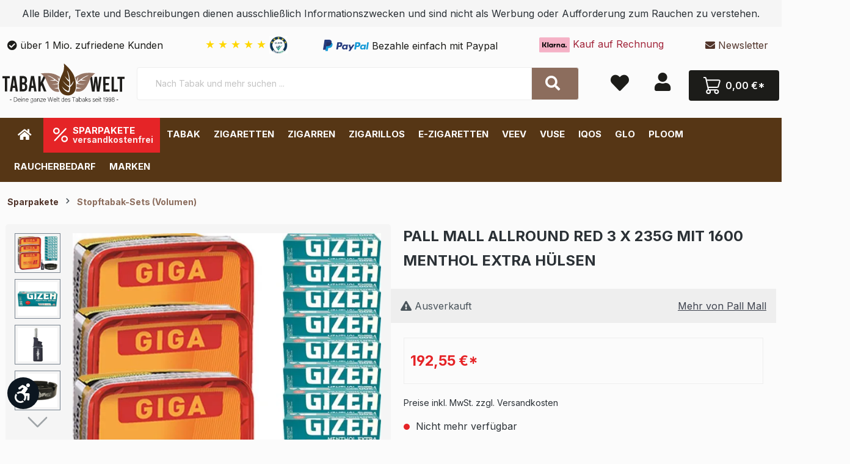

--- FILE ---
content_type: image/svg+xml
request_url: https://www.tabak-welt.de/media/assets/zahlungsmittel/lastschrift.svg?1624978764
body_size: 7848
content:
<svg xmlns="http://www.w3.org/2000/svg" width="498" height="245" viewBox="0 0 498 245">
  <g id="Gruppe_4" data-name="Gruppe 4" transform="translate(49)">
    <rect id="Rechteck_4" data-name="Rechteck 4" width="498" height="245" transform="translate(-49)" fill="#fff"/>
    <g id="sepa" transform="translate(1 47)">
      <path id="Pfad_44" data-name="Pfad 44" d="M272.062,96.086a39.213,39.213,0,0,1-18.532-4.473l1.751-11.584A34.923,34.923,0,0,0,271.9,84.416c6.549,0,9.423-2.4,9.423-6.548,0-9.423-27.6-5.435-27.6-25.49C253.721,42.2,260.3,34,275.488,34a46.515,46.515,0,0,1,16.78,3.112l-1.675,11.346a48.142,48.142,0,0,0-14.467-2.532c-7.462,0-9.433,2.56-9.433,5.711,0,9.347,27.6,5.035,27.6,25.356C294.277,88.814,286.044,96.086,272.062,96.086Z" transform="translate(-64.462 -8.637)" fill="#005da0"/>
      <path id="Pfad_45" data-name="Pfad 45" d="M363.927,83.613V95.349H323.18V35.385h40.747V47.321H336.7v12h22.158V69.974H336.7V83.642Z" transform="translate(-82.172 -9.024)" fill="#005da0"/>
      <path id="Pfad_46" data-name="Pfad 46" d="M415.292,75.856h-7.985V95.349H393.8V35.385h21.492c16.619,0,23.405,6.558,23.405,20.54C438.7,68.584,431.977,75.856,415.292,75.856Zm0-29.154h-7.985V65.034h7.985c6.663,0,9.518-1.675,9.518-9.185C424.8,48.7,422.24,46.7,415.292,46.7Z" transform="translate(-100.129 -9.024)" fill="#005da0"/>
      <path id="Pfad_47" data-name="Pfad 47" d="M495.8,83.689H474.07l-3.36,11.66H456.5l20.683-59.964H493.25l20.94,59.964H499.17Zm-12.459-31.8-5.968,20.54H492.6l-5.711-20.54-1.627-6.31h-.209Z" transform="translate(-116.076 -9.024)" fill="#005da0"/>
      <path id="Pfad_48" data-name="Pfad 48" d="M271.68,160.327l-.152,5.635H253.91V138.14h6.3v22.187Z" transform="translate(-64.557 -35.11)" fill="#005da0"/>
      <path id="Pfad_49" data-name="Pfad 49" d="M295.885,165.447h-.1a7.756,7.756,0,0,1-6.1,2.6,6.52,6.52,0,0,1-6.977-7.453c0-4.159,2.855-7.005,8.014-7.005a14.616,14.616,0,0,1,4.3.628v-1.294c0-2.237-1.19-3.3-4.264-3.3a14.631,14.631,0,0,0-6.2,1.228l-.485-4.6a19.39,19.39,0,0,1,7.72-1.494c6.662,0,8.947,2.856,8.947,9v13.916h-4.416Zm-.847-7.453a9.116,9.116,0,0,0-3.189-.485c-2.56,0-3.731.952-3.731,2.979,0,2.189,1.294,2.979,3.188,2.979s3.731-1.19,3.731-2.636Z" transform="translate(-71.924 -36.747)" fill="#005da0"/>
      <path id="Pfad_50" data-name="Pfad 50" d="M321.074,168.12a14.8,14.8,0,0,1-7.043-1.561l.6-4.759a13.957,13.957,0,0,0,6.415,1.6c2.3,0,3.264-.952,3.264-2.237,0-3.6-10.47-1.494-10.47-9.385,0-4.045,2.741-6.939,8.566-6.939a16.926,16.926,0,0,1,6.377,1.228l-.476,4.7a17.317,17.317,0,0,0-6.015-1.152c-1.9,0-2.932.742-2.932,1.9,0,3.417,10.279,1.371,10.279,9.128C329.64,165.1,327.137,168.12,321.074,168.12Z" transform="translate(-79.799 -36.822)" fill="#005da0"/>
      <path id="Pfad_51" data-name="Pfad 51" d="M347.361,147.734v11.507c0,1.742.895,2.484,2.665,2.484a6.2,6.2,0,0,0,1.78-.257l.333,4.188a10.9,10.9,0,0,1-3.864.638,6.1,6.1,0,0,1-6.664-6.872V147.734H339.09v-4.3h2.779l.952-5.083,4.531-.409v5.492h5.016v4.3Z" transform="translate(-86.223 -35.062)" fill="#005da0"/>
      <path id="Pfad_52" data-name="Pfad 52" d="M369.382,168.12a14.8,14.8,0,0,1-7.044-1.561l.6-4.759a13.956,13.956,0,0,0,6.415,1.6c2.3,0,3.265-.952,3.265-2.237,0-3.6-10.47-1.494-10.47-9.385,0-4.045,2.741-6.939,8.566-6.939a16.89,16.89,0,0,1,6.377,1.228l-.476,4.7a17.282,17.282,0,0,0-6.006-1.152c-1.9,0-2.941.742-2.941,1.9,0,3.417,10.279,1.371,10.279,9.128C377.958,165.1,375.483,168.12,369.382,168.12Z" transform="translate(-92.101 -36.822)" fill="#005da0"/>
      <path id="Pfad_53" data-name="Pfad 53" d="M404.206,150.673a11.761,11.761,0,0,0-3.807-.7c-4.188,0-5.568,1.742-5.568,6.491s1.97,6.71,5.464,6.71a9.62,9.62,0,0,0,4.083-.857l.4,4.474a11.185,11.185,0,0,1-5.711,1.3c-6.663,0-10.175-3.807-10.175-11.65,0-7.453,3.084-11.66,10.279-11.66a16.016,16.016,0,0,1,5.425.952Z" transform="translate(-98.874 -36.792)" fill="#005da0"/>
      <path id="Pfad_54" data-name="Pfad 54" d="M430.372,165.47V151.193a3.122,3.122,0,0,0-3.6-3.493,4.808,4.808,0,0,0-3.807,1.7v16.1h-5.711V136.649l5.711-.3v5.111l-.066,2.979.1.076a8.568,8.568,0,0,1,5.606-1.9c4.759,0,7.528,3.189,7.528,8.566V165.46Z" transform="translate(-106.042 -34.619)" fill="#005da0"/>
      <path id="Pfad_55" data-name="Pfad 55" d="M450.74,167.651V145.312l4.6-.228.523,3.731h.114a6.788,6.788,0,0,1,6.158-4.045,8.382,8.382,0,0,1,2.446.333l-.371,5.711a8.224,8.224,0,0,0-2.446-.371,5.292,5.292,0,0,0-5.216,5.968v11.279Z" transform="translate(-114.608 -36.8)" fill="#005da0"/>
      <path id="Pfad_56" data-name="Pfad 56" d="M479.513,140.39c-2.236,0-3.3-.638-3.3-2.456,0-1.59,1.085-2.484,3.3-2.484s3.265.857,3.265,2.484S481.825,140.39,479.513,140.39Zm-2.979,24.89V142.941l5.9-.257v22.6Z" transform="translate(-121.08 -34.429)" fill="#005da0"/>
      <path id="Pfad_57" data-name="Pfad 57" d="M494.741,165.343V147.106h-2.855v-4.255h2.855V141.9c0-3.379,2.341-6.158,7.719-6.158a13.419,13.419,0,0,1,3.636.485l-.333,3.731a10.048,10.048,0,0,0-2.151-.229c-2.236,0-3.112.895-3.112,2.342v.809h4.759v4.236H500.5v18.218Z" transform="translate(-125.114 -34.491)" fill="#005da0"/>
      <path id="Pfad_58" data-name="Pfad 58" d="M522.79,147.734v11.507c0,1.742.885,2.484,2.665,2.484a6.228,6.228,0,0,0,1.78-.257l.333,4.188a10.822,10.822,0,0,1-3.855.638A6.13,6.13,0,0,1,517,159.422V147.734H514.48v-4.3h2.779l.951-5.083,4.531-.409v5.492h5.007v4.3Z" transform="translate(-130.815 -35.062)" fill="#005da0"/>
      <path id="Pfad_59" data-name="Pfad 59" d="M89.062,39.477,63.306,20.145,37.607.824a4.064,4.064,0,0,0-5.711.809L9.282,31.777a3.864,3.864,0,0,0-.695,1.532,4.055,4.055,0,0,0,1.494,4.255L25.405,49.081,46.155,64.633,61.479,76.15a4.055,4.055,0,0,0,4.474.257,4,4,0,0,0,1.275-1.066L89.871,45.2a4.064,4.064,0,0,0-.809-5.711ZM35.942,3.127,51.266,14.644h0L61.622,22.42l10.346,7.786h0L87.3,41.723a1.323,1.323,0,0,1,.276,1.847L83.9,48.633,66.561,35.593,47.773,21.478,30.431,8.448,34.1,3.384a1.333,1.333,0,0,1,1.847-.257ZM64.934,73.7a1.3,1.3,0,0,1-.742.447,1.323,1.323,0,0,1-.952-.257L47.782,62.33l-20.626-15.5L11.709,35.222a1.371,1.371,0,0,1-.5-.857,1.3,1.3,0,0,1,.209-.876l4.207-5.6s4.616-5.968,8.661-11.365l17.361,13.04L60.432,43.684l17.342,13.03C73.7,62.111,69.1,68.079,69.1,68.079Z" transform="translate(-2.152 0.001)" fill="#aeb1bc"/>
      <path id="Pfad_60" data-name="Pfad 60" d="M91.536,92.025l38.777-51.893,3.95-5.216.124-.171a.819.819,0,0,0-.152-1.18l-10.955-7.957a.838.838,0,0,0-1.171.219l-.124.152-1.494,1.9L72.557,92.006H19.788L0,157.2H132.054l-18.646-65.2ZM3.588,154.663,21.673,94.7H70.624l-4.255,5.606-6.044,8.366-.676,1.266-.638,1.447L58.356,113l-.676,1.723-.657,1.9-.638,1.847-.609,1.9-.6,1.818-.533,1.732-.495,1.59-.457,1.4-.324,1.152-.257.885-.209.552a1.2,1.2,0,0,1-.152.257c-.124.162-.857.847-1.494.4s-.523-1.951-.466-2.675l.533-6.663a1.009,1.009,0,0,0-1.494-.866,17.028,17.028,0,0,0-5.787,5.6c.133-.495.267-1.009.409-1.494a60.162,60.162,0,0,0,1.837-7.005c.19-1.342-.152-2.941-1.723-3.2-1.761-.3-2.913,1.57-3.807,2.789a78.047,78.047,0,0,1-7.405,11.593,4.312,4.312,0,0,1-4.34,1.6c-2.037-.581-2.855,1.818.742,2.141s6.158-3.417,7.767-6.025c1.161-1.9,2.189-3.874,3.322-5.8a30.3,30.3,0,0,1,1.742-2.694c.267-.362.742-1.361,1.256-1.494s.466.19.428.685A18.645,18.645,0,0,1,43.422,120l-.952,3.531-2.027,7.614a1.009,1.009,0,0,0,1.837.742,36.53,36.53,0,0,1,6.872-9.033c-.057.78-.124,1.57-.19,2.36A27.6,27.6,0,0,0,48.7,129.2c.152,2.123,1.761,3.6,3.807,2.665a7.025,7.025,0,0,0,1.808-1.228l.124-.086.428-.324.742-.514,1.066-.742,1.18-.876,1.294-.952,1.532-1.076,1.561-1.228L63.79,123.7l1.551-1.142,1.494-1.152,1.418-1.076,1.314-1.066,1.142-.885.952-.847.742-.676h0l4.826-5.711L89.6,94.642h21.958l17.047,59.964Z" transform="translate(0 -6.451)" fill="#005da0"/>
      <rect id="Rechteck_3" data-name="Rechteck 3" width="32.019" height="3.122" rx="0.164" transform="translate(118.063 55.02) rotate(-53.07)" fill="#005da0"/>
      <path id="Pfad_61" data-name="Pfad 61" d="M74.892,180.573h36.683l-.771-2.913H38.961l-.771,2.913Z" transform="translate(-9.712 -45.162)" fill="#005da0"/>
    </g>
  </g>
</svg>


--- FILE ---
content_type: image/svg+xml
request_url: https://www.tabak-welt.de/media/assets/zahlungsmittel/dhl.svg?1624978763
body_size: 2772
content:
<svg xmlns="http://www.w3.org/2000/svg" xmlns:xlink="http://www.w3.org/1999/xlink" width="52" height="40" viewBox="0 0 52 40">
  <defs>
    <clipPath id="clip-Web_1920_7">
      <rect width="52" height="40"/>
    </clipPath>
  </defs>
  <g id="Web_1920_7" data-name="Web 1920 – 7" clip-path="url(#clip-Web_1920_7)">
    <rect width="52" height="40" fill="#fc0"/>
    <g id="nachnahme" transform="translate(0 10.18)">
      <g id="Gruppe_1" data-name="Gruppe 1" transform="translate(0 6.25)">
        <path id="Pfad_7" data-name="Pfad 7" d="M0,28.293H7.768l-.409.585H0Z" transform="translate(0 -23.433)" fill="#c00"/>
        <path id="Pfad_8" data-name="Pfad 8" d="M0,31.7H7.053l-.407.585H0Z" transform="translate(0 -25.863)" fill="#c00"/>
        <path id="Pfad_9" data-name="Pfad 9" d="M163.994,32.28h-7l.439-.585h6.562v.585Z" transform="translate(-111.995 -25.86)" fill="#c00"/>
        <path id="Pfad_10" data-name="Pfad 10" d="M162.363,35.617h-7.656l.376-.52h7.28v.52Z" transform="translate(-110.363 -28.287)" fill="#c00"/>
        <path id="Pfad_11" data-name="Pfad 11" d="M165.913,28.878h-6.23c.186-.381.357-.588.777-.583,1.817.022,3.635,0,5.453,0Z" transform="translate(-113.913 -23.433)" fill="#c00"/>
        <path id="Pfad_12" data-name="Pfad 12" d="M0,35.1H6.333l-.361.52H0Z" transform="translate(0 -28.289)" fill="#c00"/>
        <path id="Pfad_13" data-name="Pfad 13" d="M83.576,13.8l1.82-2.465h4.789l-3.191,4.33H75.3l3.186-4.328h4.79L81.467,13.8h2.112Z" transform="translate(-53.717 -11.337)" fill="#c00"/>
        <path id="Pfad_14" data-name="Pfad 14" d="M34.266,15.712l1.055-1.527a.276.276,0,0,0-.227-.433H26.025L27.682,11.5c3.467,0,6.863-.026,10.259.019a2.041,2.041,0,0,1,1.849,1.239,1.684,1.684,0,0,1-.38,1.936c-.292.344-.545.723-.762,1.018Z" transform="translate(-18.565 -11.448)" fill="#c00"/>
        <path id="Pfad_15" data-name="Pfad 15" d="M23.878,25.818l3.268-4.433h4.7l-1.066,1.534a.276.276,0,0,0,.226.433H36.7a5.581,5.581,0,0,1-4.421,2.488c-2.728.042-5.457.015-8.186.016A1.548,1.548,0,0,1,23.878,25.818Z" transform="translate(-17.034 -18.505)" fill="#c00"/>
        <path id="Pfad_16" data-name="Pfad 16" d="M118.161,28.385h10.876l-1.79,2.434c-2.838,0-5.649.02-8.46-.017a1.3,1.3,0,0,1-1.31-.8C117.229,29.287,117.888,28.912,118.161,28.385Z" transform="translate(-83.765 -23.499)" fill="#c00"/>
        <path id="Pfad_17" data-name="Pfad 17" d="M129.734,11.339l-3.19,4.332H121.47l3.192-4.332Z" transform="translate(-86.653 -11.338)" fill="#c00"/>
        <path id="Pfad_19" data-name="Pfad 19" d="M91.658,30.854l1.8-2.449h4.787l-1.8,2.449H91.658Z" transform="translate(-65.386 -23.513)" fill="#c00"/>
        <path id="Pfad_20" data-name="Pfad 20" d="M69.36,28.382h4.794c-.622.838-1.208,1.627-1.8,2.415a.161.161,0,0,1-.115.047c-1.531,0-3.063,0-4.69,0Z" transform="translate(-48.189 -23.496)" fill="#c00"/>
      </g>
    </g>
  </g>
</svg>


--- FILE ---
content_type: image/svg+xml
request_url: https://www.tabak-welt.de/media/icons/klarna.svg
body_size: 1804
content:
<?xml version="1.0" encoding="UTF-8"?><svg id="Ebene_2" xmlns="http://www.w3.org/2000/svg" width="35.9mm" height="17.6mm" viewBox="0 0 101.6 50"><defs><style>.cls-1{fill:#010101;}.cls-2{fill:#f5b1c6;}</style></defs><g id="Ebene_1-2"><g id="klarna"><rect id="Rechteck_3" class="cls-2" width="101.6" height="50" rx="3.4" ry="3.4"/><g id="Klarna_Logo_black"><path id="Pfad_1" class="cls-1" d="M23.8,16.3h-3.8c0,3.1-1.4,6-3.9,7.8l-1.5,1.1,5.8,7.9h4.8l-5.4-7.3c2.6-2.5,4-6,4-9.6Z"/><rect id="Rechteck_1" class="cls-1" x="10.2" y="16.3" width="3.9" height="16.9"/><rect id="Rechteck_2" class="cls-1" x="27.2" y="16.3" width="3.7" height="16.9"/><path id="Pfad_2" class="cls-1" d="M64.9,21.2c-1.4,0-2.7.4-3.6,1.6v-1.3h-3.5v11.7h3.5v-6.1c0-1.8,1.2-2.6,2.6-2.6s2.4.9,2.4,2.6v6.2h3.5v-7.4c0-2.7-2.2-4.6-5-4.6Z"/><path id="Pfad_3" class="cls-1" d="M42.4,21.5v.7c-1-.7-2.2-1.1-3.5-1.1-3.4,0-6.2,2.8-6.2,6.2s2.8,6.2,6.2,6.2c1.2,0,2.5-.4,3.5-1.1v.7h3.5v-11.7h-3.5ZM39.2,30.4c-1.8,0-3.2-1.3-3.2-3s1.4-3,3.2-3,3.2,1.3,3.2,3-1.4,3-3.2,3h0Z"/><path id="Pfad_4" class="cls-1" d="M52,23v-1.5h-3.6v11.7h3.6v-5.4c0-1.8,2-2.8,3.4-2.8h0v-3.4c-1.4,0-2.7.6-3.4,1.5Z"/><path id="Pfad_5" class="cls-1" d="M82,21.5v.7c-1-.7-2.2-1.1-3.5-1.1-3.4,0-6.2,2.8-6.2,6.2s2.8,6.2,6.2,6.2h0c1.2,0,2.5-.4,3.5-1.1v.7h3.5v-11.7h-3.5ZM78.8,30.4c-1.8,0-3.2-1.3-3.2-3s1.4-3,3.2-3,3.2,1.3,3.2,3c0,1.7-1.4,3-3.2,3h0Z"/><g id="Gruppe_1"><path id="Pfad_6" class="cls-1" d="M88.2,21.9c0-.1-.1-.3-.3-.3,0,0,0,0,0,0h-.3v.9h.2v-.3h.2v.3h.3l-.2-.4c0,0,.2-.1.2-.3ZM87.9,22h-.2v-.3h.2c.1,0,.2,0,.2.1s0,.1-.2.1h0Z"/><path id="Pfad_7" class="cls-1" d="M87.8,21.2c-.5,0-.8.4-.8.8,0,.5.4.8.8.8.5,0,.8-.4.8-.8s-.4-.8-.8-.8ZM87.8,22.7c-.4,0-.7-.3-.7-.7,0,0,0,0,0,0,0-.4.3-.7.7-.7.4,0,.7.3.7.7,0,0,0,0,0,0,0,.4-.3.7-.7.7Z"/></g><path id="Pfad_8" class="cls-1" d="M89.2,29.1c-1.2,0-2.2,1-2.2,2.2s1,2.2,2.2,2.2,2.2-1,2.2-2.2c0-1.2-1-2.2-2.2-2.2Z"/></g></g></g></svg>

--- FILE ---
content_type: image/svg+xml
request_url: https://www.tabak-welt.de/media/assets/zahlungsmittel/sofort.svg?1624978764
body_size: 14989
content:
<svg id="Gruppe_2" data-name="Gruppe 2" xmlns="http://www.w3.org/2000/svg" width="498" height="245" viewBox="0 0 498 245">
  <rect id="Rechteck_10" data-name="Rechteck 10" width="498" height="245" fill="#fff"/>
  <g id="layer1" transform="translate(50 61)">
    <path id="path66" d="M50.642,287.346a36.577,36.577,0,0,0-15.662,3.577,48.992,48.992,0,0,0-18.728,16.343,70.979,70.979,0,0,0-8.593,16.628A30.228,30.228,0,0,0,7.8,351.519a20.631,20.631,0,0,0,18.208,7.817h0c19.192,0,33.511-12.577,42.586-37.381a31.42,31.42,0,0,0-.218-27.076,20.243,20.243,0,0,0-17.773-7.57Zm115.778,0a36.556,36.556,0,0,0-15.662,3.577,48.966,48.966,0,0,0-18.719,16.344,70.8,70.8,0,0,0-8.593,16.627,30.2,30.2,0,0,0,.151,27.624,20.612,20.612,0,0,0,18.208,7.818h0c19.192,0,33.52-12.577,42.586-37.381a31.409,31.409,0,0,0-.218-27.075,20.252,20.252,0,0,0-17.716-7.533Zm-177.4.994a38.687,38.687,0,0,0-17.981,2.792,30.842,30.842,0,0,0-14.082,19.532,22.1,22.1,0,0,0-1.3,6.265,9.371,9.371,0,0,0,.946,4.656,13.542,13.542,0,0,0,3.909,4.438,19.184,19.184,0,0,0,5.943,3.009l2.64.757c1.391.4,3.028.88,4.06,1.192a8.241,8.241,0,0,1,1.893.786,3.786,3.786,0,0,1,1.486,1.5,3.321,3.321,0,0,1,.36,1.438,4.731,4.731,0,0,1-.274,1.675,4.553,4.553,0,0,1-2.773,3.085,20.346,20.346,0,0,1-6.956.814H-74.277l-6.511,17.9h44.11a48.05,48.05,0,0,0,19.031-3.1A29.224,29.224,0,0,0-.395,333.4a14.734,14.734,0,0,0-1.05-11.432,16.305,16.305,0,0,0-9.965-6.52l-2.347-.682-3.473-.994a4.656,4.656,0,0,1-2.744-1.978,3.89,3.89,0,0,1-.407-3.132,4.59,4.59,0,0,1,2.29-2.745,9.27,9.27,0,0,1,4.467-.946H12.021c.18-.256.341-.549.52-.8A56.615,56.615,0,0,1,29.1,288.387Zm115.257,0a24.009,24.009,0,0,0-23.914,16.581L60.977,358.181H82.213L92.178,330.8h18.766l5.337-14.668H97.572l3.009-8.517a4.476,4.476,0,0,1,4.325-2.735h22.126c.18-.265.35-.549.53-.8A59.712,59.712,0,0,1,145.089,288.3Zm98.516,0L177.36,358.181h21.6l9.246-24.605c.454,1.013,5.905,24.605,5.905,24.605H236.82a217.813,217.813,0,0,0-7.164-24.312,38.352,38.352,0,0,0-2.688-5.5A31.844,31.844,0,0,0,246.529,310.5a16.2,16.2,0,0,0-.4-15.3,22.8,22.8,0,0,0-19.826-6.852H202.8Zm44.309,0a17.485,17.485,0,0,1,3.53,3.729,18.161,18.161,0,0,1,2.9,12.861h12.889l-19.381,53.28h19.381l19.4-53.28H310.7l6.038-16.58h-69.6Zm-30.075,14.423h3.568c6.52,0,8.953,1.893,6.738,7.864a12.454,12.454,0,0,1-12.88,9.038h-3.691l6.265-16.893Zm-171.48.35h0c6.624,0,8.158,3.852,2.328,19.788h0c-5.99,16.381-10.325,20.508-16.864,20.508h0c-6.369,0-8.6-4.032-2.64-20.347,4.448-12.17,10.221-19.959,17.2-19.959Zm115.778,0h0c6.625,0,8.158,3.852,2.328,19.788-5.981,16.381-10.325,20.508-16.864,20.508h0c-6.378,0-8.6-4.032-2.64-20.347,4.448-12.17,10.221-19.959,17.186-19.959Z" transform="translate(80.817 -287.217)" fill="#ee7f00"/>
    <path id="path98" d="M-59.763,446.134a5.273,5.273,0,0,0-3.057.729,5.519,5.519,0,0,0-1.7,2.65c-.445,1.221-.511,2.063-.208,2.546s1.145.729,2.527.729a5.117,5.117,0,0,0,3.076-.757,5.531,5.531,0,0,0,1.694-2.621c.445-1.23.521-2.082.218-2.565S-58.372,446.134-59.763,446.134Zm11.706,0a5.244,5.244,0,0,0-3.066.729,5.547,5.547,0,0,0-1.694,2.65c-.445,1.221-.511,2.063-.218,2.546s1.136.729,2.508.729a5.187,5.187,0,0,0,3.085-.757,5.509,5.509,0,0,0,1.7-2.621c.445-1.23.52-2.082.208-2.565S-46.675,446.134-48.057,446.134Zm218.609,9.085a18.731,18.731,0,0,0-4.732.615,16.1,16.1,0,0,0-4.372,1.893,15.458,15.458,0,0,0-3.634,3.132,14.2,14.2,0,0,0-2.518,4.382,9.717,9.717,0,0,0-.71,3.729,6.17,6.17,0,0,0,.691,2.7,6.294,6.294,0,0,0,1.637,1.96,14.875,14.875,0,0,0,2.167,1.457c.776.426,1.524.842,2.271,1.221a10.549,10.549,0,0,1,1.893,1.23,3.708,3.708,0,0,1,1.126,1.5,2.839,2.839,0,0,1-.095,2.025,6.217,6.217,0,0,1-2.64,3.284,7.712,7.712,0,0,1-2.044.871,9.18,9.18,0,0,1-2.413.312,10.413,10.413,0,0,1-3.284-.445,10.772,10.772,0,0,1-2.205-.946,11.116,11.116,0,0,1-1.391-.947,1.544,1.544,0,0,0-.946-.445,1.024,1.024,0,0,0-.52.151,1.646,1.646,0,0,0-.5.492,5.671,5.671,0,0,0-.5.947,14.984,14.984,0,0,0-.558,1.391,10.121,10.121,0,0,0-.539,1.893,1.467,1.467,0,0,0,.132,1,3.214,3.214,0,0,0,.842.8,7.764,7.764,0,0,0,1.647.87,14.438,14.438,0,0,0,2.461.71,16.193,16.193,0,0,0,3.237.294,20.234,20.234,0,0,0,5.233-.691,18.154,18.154,0,0,0,4.826-2.082,16.868,16.868,0,0,0,4.013-3.444,15.4,15.4,0,0,0,2.763-4.8,9.408,9.408,0,0,0,.681-3.634,6.153,6.153,0,0,0-.71-2.678,6.436,6.436,0,0,0-1.675-1.959,17.07,17.07,0,0,0-2.205-1.457c-.767-.426-1.533-.833-2.29-1.221a11.425,11.425,0,0,1-1.95-1.23,3.557,3.557,0,0,1-1.145-1.5,2.839,2.839,0,0,1,.1-2,5.492,5.492,0,0,1,.823-1.477,5.054,5.054,0,0,1,1.287-1.192,6.457,6.457,0,0,1,1.713-.776,7.521,7.521,0,0,1,2.12-.284,8.206,8.206,0,0,1,2.574.36,9.792,9.792,0,0,1,1.893.8,12.075,12.075,0,0,1,1.278.814,1.53,1.53,0,0,0,.8.369.942.942,0,0,0,.53-.161,1.737,1.737,0,0,0,.454-.511,7.8,7.8,0,0,0,.454-.889c.161-.35.331-.8.52-1.306s.3-.861.388-1.164a5.381,5.381,0,0,0,.189-.776,2,2,0,0,0,0-.493,1.278,1.278,0,0,0-.2-.454,2.694,2.694,0,0,0-.852-.672,9.033,9.033,0,0,0-1.647-.729,13.3,13.3,0,0,0-2.11-.5,14.79,14.79,0,0,0-2.394-.189Zm111.282,0a24.837,24.837,0,0,0-7.893,1.259,25.144,25.144,0,0,0-7.022,3.634,27.439,27.439,0,0,0-5.744,5.763,30.077,30.077,0,0,0-4.069,7.657,21.4,21.4,0,0,0-1.476,7.381,10.105,10.105,0,0,0,1.467,5.517,9.113,9.113,0,0,0,4.306,3.455,18.158,18.158,0,0,0,7,1.192q1.429,0,2.839-.133t2.934-.4c.946-.18,1.95-.4,2.905-.643s1.751-.492,2.423-.719a3.388,3.388,0,0,0,1.5-.946,4.733,4.733,0,0,0,.785-1.4l5.025-13.8a3.193,3.193,0,0,0,.208-.947,1.411,1.411,0,0,0-.132-.71.949.949,0,0,0-.426-.445,1.5,1.5,0,0,0-.71-.151H274.056a.946.946,0,0,0-.483.151,1.949,1.949,0,0,0-.492.455,4.611,4.611,0,0,0-.5.813,12,12,0,0,0-.52,1.259,5.78,5.78,0,0,0-.483,2.054c0,.407.208.606.53.606h6.568l-2.934,8.035a12.178,12.178,0,0,1-2.432.8,11.748,11.748,0,0,1-2.423.265,9.956,9.956,0,0,1-4.126-.776,5.431,5.431,0,0,1-2.574-2.309,7.37,7.37,0,0,1-.833-3.785,16.379,16.379,0,0,1,1.117-5.243,20.611,20.611,0,0,1,2.583-4.94,18.449,18.449,0,0,1,3.615-3.833,16.214,16.214,0,0,1,4.382-2.46,15.069,15.069,0,0,1,8.839-.388,16.1,16.1,0,0,1,2.688,1.04,10.813,10.813,0,0,1,1.675,1.041,1.75,1.75,0,0,0,.946.482.946.946,0,0,0,.464-.133,1.789,1.789,0,0,0,.473-.473,6.114,6.114,0,0,0,.511-.946,13.059,13.059,0,0,0,.558-1.334,10.286,10.286,0,0,0,.577-2.025,1.627,1.627,0,0,0-.132-1.06,3.429,3.429,0,0,0-.946-.889,8.515,8.515,0,0,0-1.95-.947,17.531,17.531,0,0,0-2.953-.747,22.679,22.679,0,0,0-3.984-.313Zm-219.063.426a16.882,16.882,0,0,0-2.158.076,2.619,2.619,0,0,0-1.23.36,1.5,1.5,0,0,0-.615.842,8.529,8.529,0,0,0-.284,1.514l-3.133,30.283a2.94,2.94,0,0,0,0,1.031.946.946,0,0,0,.568.587,4.413,4.413,0,0,0,1.363.266q.946.066,2.451.066c.946,0,1.779,0,2.394-.066a5.826,5.826,0,0,0,1.524-.284,2.547,2.547,0,0,0,.946-.605,5.084,5.084,0,0,0,.738-1l13.249-21.975h.047l-2.451,21.975a2.6,2.6,0,0,0,0,1.032.889.889,0,0,0,.558.587,4.4,4.4,0,0,0,1.363.265q.946.066,2.432.066a22.3,22.3,0,0,0,2.271-.066,6.827,6.827,0,0,0,1.543-.265,2.787,2.787,0,0,0,1.06-.587,4.608,4.608,0,0,0,.824-1.031l18.927-30.17a14.712,14.712,0,0,0,.852-1.571.946.946,0,0,0,.057-.87,1.051,1.051,0,0,0-.814-.359,17.332,17.332,0,0,0-1.807-.076q-1.259,0-1.987.076a4.293,4.293,0,0,0-1.164.236,1.611,1.611,0,0,0-.681.483,5.311,5.311,0,0,0-.483.738L83.412,483.7h-.047l3.057-26.375a2.507,2.507,0,0,0,0-.861.728.728,0,0,0-.426-.492,3.1,3.1,0,0,0-1.1-.227c-.5,0-1.173-.057-2.035-.057a14.053,14.053,0,0,0-1.959.076,4.889,4.889,0,0,0-1.23.237,1.9,1.9,0,0,0-.767.492,5.138,5.138,0,0,0-.587.833L62.4,483.7h0l3.587-26.555a2.5,2.5,0,0,0,.076-.785.52.52,0,0,0-.35-.426,3.094,3.094,0,0,0-1.041-.19,16.128,16.128,0,0,0-1.893-.066Zm83.62,0a15.918,15.918,0,0,0-1.722.076,7.659,7.659,0,0,0-1.164.218,1.9,1.9,0,0,0-.719.35,1.2,1.2,0,0,0-.35.482l-11.915,32.744a.615.615,0,0,0,0,.483.72.72,0,0,0,.445.341,4.358,4.358,0,0,0,1.013.218,14.524,14.524,0,0,0,1.675.076,16.343,16.343,0,0,0,1.751-.076,6.369,6.369,0,0,0,1.145-.218,2,2,0,0,0,.71-.341,1.171,1.171,0,0,0,.341-.483l11.924-32.744a.606.606,0,0,0,0-.483.74.74,0,0,0-.454-.35,4.614,4.614,0,0,0-.946-.218,14.457,14.457,0,0,0-1.685-.076Zm-214.388,0a16.186,16.186,0,0,0-1.751.076,7.624,7.624,0,0,0-1.164.217,1.718,1.718,0,0,0-.7.35,1.19,1.19,0,0,0-.341.482l-7.675,21.095a16.419,16.419,0,0,0-1.164,5.8,7.166,7.166,0,0,0,1.24,4.136,7.03,7.03,0,0,0,3.492,2.479,16.687,16.687,0,0,0,5.574.814,22.443,22.443,0,0,0,6.492-.946,18.76,18.76,0,0,0,5.47-2.65,18.775,18.775,0,0,0,4.315-4.268,22.471,22.471,0,0,0,3.019-5.678l7.571-20.82a.644.644,0,0,0,0-.483.663.663,0,0,0-.435-.349,4.649,4.649,0,0,0-.946-.218,13.879,13.879,0,0,0-1.647-.075,16.1,16.1,0,0,0-1.732.075,7.408,7.408,0,0,0-1.164.218,1.76,1.76,0,0,0-.691.35,1.184,1.184,0,0,0-.341.482l-7.571,20.877a13.857,13.857,0,0,1-1.675,3.255,11.152,11.152,0,0,1-2.29,2.4,9.594,9.594,0,0,1-2.763,1.5,9.767,9.767,0,0,1-3.152.511,6.964,6.964,0,0,1-2.782-.492,3.658,3.658,0,0,1-1.732-1.485,4.582,4.582,0,0,1-.549-2.508,11.719,11.719,0,0,1,.8-3.577l7.448-20.469a.624.624,0,0,0,0-.483.737.737,0,0,0-.445-.35,4.718,4.718,0,0,0-.946-.218,14.3,14.3,0,0,0-1.656-.076Zm259.984,0a16.366,16.366,0,0,0-1.751.076,7.281,7.281,0,0,0-1.164.207,1.9,1.9,0,0,0-.71.35,1.219,1.219,0,0,0-.341.482l-7.675,21.085a16.326,16.326,0,0,0-1.155,5.8,7.134,7.134,0,0,0,1.23,4.136,7.041,7.041,0,0,0,3.5,2.479,16.706,16.706,0,0,0,5.565.814,22.417,22.417,0,0,0,6.492-.946,18.638,18.638,0,0,0,9.776-6.909,22.711,22.711,0,0,0,3.019-5.678l7.571-20.82a.663.663,0,0,0,0-.483.7.7,0,0,0-.435-.35,4.443,4.443,0,0,0-.946-.208,13.834,13.834,0,0,0-1.647-.076,16.269,16.269,0,0,0-1.732.075,7.036,7.036,0,0,0-1.164.209,1.9,1.9,0,0,0-.691.35,1.223,1.223,0,0,0-.34.482L201.82,477.6a14.014,14.014,0,0,1-1.675,3.255,11.238,11.238,0,0,1-2.29,2.4,9.469,9.469,0,0,1-2.773,1.486,9.729,9.729,0,0,1-3.161.51,7.012,7.012,0,0,1-2.782-.491,3.669,3.669,0,0,1-1.741-1.486,4.56,4.56,0,0,1-.549-2.508,11.6,11.6,0,0,1,.795-3.577l7.448-20.47a.615.615,0,0,0,0-.482.758.758,0,0,0-.445-.35,4.494,4.494,0,0,0-.946-.209,14.218,14.218,0,0,0-1.656-.076Zm60.255.047a11.494,11.494,0,0,0-1.609.066,4.419,4.419,0,0,0-1.069.227,2.131,2.131,0,0,0-.672.369,1.194,1.194,0,0,0-.341.482l-5.924,16.268q-.662,1.893-1.372,3.88t-1.306,3.918h0c-.066-.719-.123-1.429-.208-2.139s-.161-1.439-.246-2.186-.189-1.486-.3-2.224-.227-1.5-.341-2.271l-2.139-12.672a9.914,9.914,0,0,0-.35-1.751,2.752,2.752,0,0,0-.625-1.107,2.338,2.338,0,0,0-1.041-.587,6.421,6.421,0,0,0-1.647-.171h-3.785a3.7,3.7,0,0,0-2.035.624,3.651,3.651,0,0,0-1.419,1.893l-11.356,31.164a.83.83,0,0,0-.047.482.633.633,0,0,0,.35.36,3.011,3.011,0,0,0,.89.237,11.931,11.931,0,0,0,1.524.075,13.845,13.845,0,0,0,1.618-.076,5.138,5.138,0,0,0,1.06-.236,1.875,1.875,0,0,0,.644-.359,1.336,1.336,0,0,0,.322-.483l6.625-18.142c.492-1.353.946-2.678,1.382-3.946s.842-2.565,1.24-3.852h.047a32.515,32.515,0,0,0,.208,3.255c.114,1.116.237,2.158.388,3.123l2.726,16.211a19.18,19.18,0,0,0,.407,2.186,3.786,3.786,0,0,0,.625,1.335,2.026,2.026,0,0,0,1.013.681,5.362,5.362,0,0,0,1.561.189h3a4.065,4.065,0,0,0,1.06-.151,3.492,3.492,0,0,0,1.031-.473,4.186,4.186,0,0,0,.861-.8,3.784,3.784,0,0,0,.615-1.1l11.356-31.164a.794.794,0,0,0,0-.482.653.653,0,0,0-.331-.37,2.289,2.289,0,0,0-.871-.227,14.018,14.018,0,0,0-1.5-.066Zm-250.189.1a3.007,3.007,0,0,0-1.685.52,3.332,3.332,0,0,0-1.22,1.7l-11.006,30.227c-.284.785-.293,1.353,0,1.7a1.553,1.553,0,0,0,1.3.53H6.851a.945.945,0,0,0,.5-.151,1.79,1.79,0,0,0,.5-.464,5.026,5.026,0,0,0,.511-.842c.17-.35.35-.786.539-1.3a11.943,11.943,0,0,0,.407-1.3,3.208,3.208,0,0,0,.1-.851.7.7,0,0,0-.161-.473.55.55,0,0,0-.388-.142H-3.616l3.558-9.785H10.419a1.018,1.018,0,0,0,.492-.132,1.7,1.7,0,0,0,.492-.445,4.284,4.284,0,0,0,.492-.814,12.1,12.1,0,0,0,.54-1.286,10.906,10.906,0,0,0,.4-1.278,2.771,2.771,0,0,0,.1-.833.672.672,0,0,0-.17-.454.53.53,0,0,0-.388-.152H1.9l3.076-8.47H17.356a.947.947,0,0,0,.483-.152,1.969,1.969,0,0,0,.492-.473,4.806,4.806,0,0,0,.5-.842,12.44,12.44,0,0,0,.53-1.277,11.963,11.963,0,0,0,.416-1.325,3.439,3.439,0,0,0,.114-.861.664.664,0,0,0-.151-.464.511.511,0,0,0-.379-.142Zm29.082,0a3,3,0,0,0-1.675.52,3.314,3.314,0,0,0-1.221,1.7l-11.46,31.485a.672.672,0,0,0,0,.483.682.682,0,0,0,.445.35,4.4,4.4,0,0,0,1,.218,14.356,14.356,0,0,0,1.675.076,16.026,16.026,0,0,0,1.741-.076,6.616,6.616,0,0,0,1.145-.218,1.879,1.879,0,0,0,.7-.35,1.146,1.146,0,0,0,.35-.483l4.807-13.249H30.8a4.271,4.271,0,0,1,1.893.35,2.6,2.6,0,0,1,1.136,1.031,4.838,4.838,0,0,1,.568,1.7c.114.681.189,1.458.255,2.328l.284,7.741a1.608,1.608,0,0,0,.066.549.709.709,0,0,0,.416.379,3.143,3.143,0,0,0,.946.2c.435,0,1.022.057,1.779.057s1.609,0,2.139-.057a6.1,6.1,0,0,0,1.249-.189,1.4,1.4,0,0,0,.634-.341,1.485,1.485,0,0,0,.284-.492,2.892,2.892,0,0,0,.133-.739c0-.312,0-.814,0-1.486l-.435-6.832a16.784,16.784,0,0,0-.237-2.215,8.125,8.125,0,0,0-.5-1.741,4.458,4.458,0,0,0-.814-1.3,4.547,4.547,0,0,0-1.126-.947,17.118,17.118,0,0,0,3.36-1.344,14.335,14.335,0,0,0,2.839-1.96A13.387,13.387,0,0,0,47.9,468.4a14.707,14.707,0,0,0,1.6-3.171,10.306,10.306,0,0,0,.719-3.663,5.074,5.074,0,0,0-2.943-4.647,10.807,10.807,0,0,0-3.4-1.022c-.464-.057-.946-.1-1.562-.133s-1.315-.057-2.224-.057Zm84.661,0a3,3,0,0,0-1.675.52,3.313,3.313,0,0,0-1.221,1.7l-11.006,30.226c-.284.785-.293,1.353,0,1.7a1.57,1.57,0,0,0,1.306.53h17.413a.945.945,0,0,0,.5-.151,1.688,1.688,0,0,0,.5-.464,4.341,4.341,0,0,0,.511-.842,13.117,13.117,0,0,0,.539-1.3h0a12.786,12.786,0,0,0,.407-1.3,3.175,3.175,0,0,0,.1-.851.681.681,0,0,0-.161-.473.548.548,0,0,0-.388-.142H110.146l3.558-9.785h10.476a1,1,0,0,0,.492-.132,1.647,1.647,0,0,0,.5-.445,4.492,4.492,0,0,0,.5-.814,13.03,13.03,0,0,0,.539-1.286,11.611,11.611,0,0,0,.388-1.278,2.836,2.836,0,0,0,.1-.833.69.69,0,0,0-.17-.454.538.538,0,0,0-.388-.151H115.673l3.085-8.47h12.359a.945.945,0,0,0,.492-.151,1.97,1.97,0,0,0,.492-.473,4.375,4.375,0,0,0,.5-.842,11.534,11.534,0,0,0,.539-1.278,11.82,11.82,0,0,0,.416-1.325,3.242,3.242,0,0,0,.114-.861.663.663,0,0,0-.151-.464.522.522,0,0,0-.379-.142H115.834Zm-147,0a3,3,0,0,0-1.675.52,3.3,3.3,0,0,0-1.221,1.7L-45.1,488.247c-.284.785-.293,1.353,0,1.694a1.552,1.552,0,0,0,1.3.531h9.218a27.36,27.36,0,0,0,3.88-.256,21.5,21.5,0,0,0,3.492-.786,18.916,18.916,0,0,0,3.246-1.363,15.528,15.528,0,0,0,2.839-1.978,15.15,15.15,0,0,0,2.375-2.659,14.18,14.18,0,0,0,1.732-3.35,9.113,9.113,0,0,0,.625-3.19,5.583,5.583,0,0,0-.558-2.47,4.543,4.543,0,0,0-1.543-1.732,6.445,6.445,0,0,0-2.375-.946,11.92,11.92,0,0,0,2.461-1.126,12.024,12.024,0,0,0,2.1-1.609,11.756,11.756,0,0,0,1.675-2.025,11.6,11.6,0,0,0,1.183-2.376,8.591,8.591,0,0,0,.625-3.908,4.429,4.429,0,0,0-1.315-2.745,6.962,6.962,0,0,0-3.132-1.618,20.829,20.829,0,0,0-5.2-.53h-8.706Zm2.905,5.281h3.558a8.181,8.181,0,0,1,2.508.293,2.763,2.763,0,0,1,1.316.842,2.2,2.2,0,0,1,.464,1.382,5.222,5.222,0,0,1-.36,1.892,7.513,7.513,0,0,1-.946,1.78,6.869,6.869,0,0,1-1.438,1.475,6.692,6.692,0,0,1-1.893.947,7.948,7.948,0,0,1-2.574.368H-31.6Zm62.46.1h3.161a16.633,16.633,0,0,1,1.893.085,8.543,8.543,0,0,1,1.136.208,2.6,2.6,0,0,1,1.94,1.666,4.732,4.732,0,0,1-.275,2.9,7.488,7.488,0,0,1-1.117,2.034,7.05,7.05,0,0,1-1.694,1.571,8.175,8.175,0,0,1-2.243,1.022,9.949,9.949,0,0,1-2.754.359H30.624Zm-67.58,14.044h4.183a10.212,10.212,0,0,1,3.009.35,3.492,3.492,0,0,1,1.628.947,2.659,2.659,0,0,1,.6,1.59,5.393,5.393,0,0,1-.378,2.157,6.846,6.846,0,0,1-1.155,2.054,7.26,7.26,0,0,1-1.7,1.495,7.712,7.712,0,0,1-2.072.947,9.672,9.672,0,0,1-2.583.3h-5.092Z" transform="translate(80.792 -367.77)" fill="#383a41"/>
  </g>
</svg>


--- FILE ---
content_type: image/svg+xml
request_url: https://www.tabak-welt.de/media/assets/zahlungsmittel/raten.svg?1624978764
body_size: 5168
content:
<svg id="Gruppe_2" data-name="Gruppe 2" xmlns="http://www.w3.org/2000/svg" width="340" height="168" viewBox="0 0 340 168">
  <rect id="Rechteck_10" data-name="Rechteck 10" width="340" height="168" fill="#fff"/>
  <g id="Gruppe_3" data-name="Gruppe 3" transform="translate(-2.37 0.638)">
    <path id="Pfad_15" data-name="Pfad 15" d="M-250.668-37.854q8.424,0,12.906,3t4.482,9.315a10.528,10.528,0,0,1-1.809,6.4,11.916,11.916,0,0,1-5.211,3.861q1.134,1.4,2.376,3.213t2.457,3.78q1.215,1.971,2.349,4.1T-231.012,0h-9.417q-1.03-1.836-2.087-3.726T-244.684-7.4q-1.111-1.782-2.2-3.375t-2.168-2.889h-4.158V0h-8.424V-36.882a47.757,47.757,0,0,1,5.7-.756Q-252.99-37.854-250.668-37.854Zm.486,7.182q-.918,0-1.647.054t-1.377.108v10.152h2.376q4.752,0,6.8-1.188a4.294,4.294,0,0,0,2.052-4.05,4.118,4.118,0,0,0-2.079-3.915A12.856,12.856,0,0,0-250.182-30.672Zm33.534,25.056q1.188,0,2.268-.054a15.78,15.78,0,0,0,1.728-.162v-6.1q-.486-.108-1.458-.216a16.237,16.237,0,0,0-1.782-.108,15.947,15.947,0,0,0-2.133.135,5.572,5.572,0,0,0-1.755.513,3.011,3.011,0,0,0-1.188,1.026,2.859,2.859,0,0,0-.432,1.62,2.76,2.76,0,0,0,1.269,2.619A7.013,7.013,0,0,0-216.648-5.616ZM-217.3-29.16a18.633,18.633,0,0,1,5.94.81,9.225,9.225,0,0,1,3.807,2.322,8.534,8.534,0,0,1,2.025,3.672,18.112,18.112,0,0,1,.594,4.806V-.81q-1.728.378-4.806.891a46.182,46.182,0,0,1-7.452.513,23.626,23.626,0,0,1-4.995-.486,10.841,10.841,0,0,1-3.861-1.593,7.29,7.29,0,0,1-2.484-2.889,9.972,9.972,0,0,1-.864-4.374,8.289,8.289,0,0,1,1-4.212,7.688,7.688,0,0,1,2.673-2.754,12.079,12.079,0,0,1,3.834-1.485,21.509,21.509,0,0,1,4.482-.459,25.446,25.446,0,0,1,2.781.135,12.379,12.379,0,0,1,1.971.351v-.756a4.452,4.452,0,0,0-1.242-3.294q-1.242-1.242-4.32-1.242a27.507,27.507,0,0,0-4.05.3,17.374,17.374,0,0,0-3.456.837l-1.026-6.48q.7-.216,1.755-.459t2.295-.432q1.242-.189,2.619-.324T-217.3-29.16Zm19.386-6.318,8.046-1.3v8.37h9.666v6.7h-9.666v9.99a7.947,7.947,0,0,0,.891,4.05q.891,1.512,3.591,1.512a15.373,15.373,0,0,0,2.673-.243,13.777,13.777,0,0,0,2.511-.675l1.134,6.264A22.892,22.892,0,0,1-182.3.216a18.879,18.879,0,0,1-4.374.432,14.4,14.4,0,0,1-5.454-.891,8.555,8.555,0,0,1-3.456-2.484A9.247,9.247,0,0,1-197.4-6.588a22.793,22.793,0,0,1-.513-5.022Zm21.816,21.492a17.37,17.37,0,0,1,1.161-6.615,14.183,14.183,0,0,1,3.051-4.725,12.692,12.692,0,0,1,4.347-2.862,13.611,13.611,0,0,1,5.049-.972q6.048,0,9.558,3.7t3.51,10.881q0,.7-.054,1.539t-.108,1.485h-18.252a5.347,5.347,0,0,0,2.322,3.942A9.333,9.333,0,0,0-160-6.156a23.252,23.252,0,0,0,4.347-.4,16.409,16.409,0,0,0,3.483-1l1.08,6.534a11.112,11.112,0,0,1-1.728.648,22.61,22.61,0,0,1-2.4.567q-1.323.243-2.835.405a28.366,28.366,0,0,1-3.024.162,17.9,17.9,0,0,1-6.669-1.134,12.989,12.989,0,0,1-4.7-3.105A12.324,12.324,0,0,1-175.2-8.154,18.5,18.5,0,0,1-176.094-13.986Zm18.9-3.078a8.305,8.305,0,0,0-.351-2,4.989,4.989,0,0,0-.918-1.728,4.887,4.887,0,0,0-1.566-1.242,5.1,5.1,0,0,0-2.349-.486,5.4,5.4,0,0,0-2.322.459,4.8,4.8,0,0,0-1.62,1.215,5.436,5.436,0,0,0-1,1.755,11.517,11.517,0,0,0-.513,2.025Zm13.986-10.368a44.846,44.846,0,0,1,5.292-1.107,43.486,43.486,0,0,1,6.8-.513,16.572,16.572,0,0,1,6.021.945,9.044,9.044,0,0,1,3.807,2.673,10.415,10.415,0,0,1,2,4.1,21.835,21.835,0,0,1,.594,5.292V0h-8.046V-15.066q0-3.888-1.026-5.508t-3.834-1.62q-.864,0-1.836.081t-1.728.189V0h-8.046Zm39.852,9.228q1.187-1.288,2.454-2.684t2.454-2.765q1.187-1.369,2.239-2.6T-94.4-28.4h9.567q-2.862,3.287-5.589,6.278t-5.967,6.17a37.031,37.031,0,0,1,3.348,3.489q1.728,2.028,3.348,4.192t2.97,4.327Q-85.374-1.785-84.456,0h-9.252q-.862-1.407-1.967-3.113t-2.345-3.41q-1.24-1.7-2.614-3.275a21.868,21.868,0,0,0-2.722-2.652V0H-111.4V-40.608l8.046-1.3ZM-69.822-5.616q1.188,0,2.268-.054a15.78,15.78,0,0,0,1.728-.162v-6.1q-.486-.108-1.458-.216a16.237,16.237,0,0,0-1.782-.108,15.947,15.947,0,0,0-2.133.135,5.572,5.572,0,0,0-1.755.513,3.011,3.011,0,0,0-1.188,1.026,2.859,2.859,0,0,0-.432,1.62,2.76,2.76,0,0,0,1.269,2.619A7.013,7.013,0,0,0-69.822-5.616ZM-70.47-29.16a18.633,18.633,0,0,1,5.94.81,9.225,9.225,0,0,1,3.807,2.322A8.534,8.534,0,0,1-58.7-22.356,18.113,18.113,0,0,1-58.1-17.55V-.81q-1.728.378-4.806.891a46.182,46.182,0,0,1-7.452.513,23.626,23.626,0,0,1-5-.486,10.841,10.841,0,0,1-3.861-1.593A7.29,7.29,0,0,1-81.7-4.374a9.972,9.972,0,0,1-.864-4.374,8.289,8.289,0,0,1,1-4.212,7.688,7.688,0,0,1,2.673-2.754A12.079,12.079,0,0,1-75.06-17.2a21.508,21.508,0,0,1,4.482-.459,25.446,25.446,0,0,1,2.781.135,12.379,12.379,0,0,1,1.971.351v-.756a4.452,4.452,0,0,0-1.242-3.294q-1.242-1.242-4.32-1.242a27.508,27.508,0,0,0-4.05.3,17.374,17.374,0,0,0-3.456.837l-1.026-6.48q.7-.216,1.755-.459t2.295-.432q1.242-.189,2.619-.324T-70.47-29.16Zm43.9,28.188A44.847,44.847,0,0,1-31.86.135a43.486,43.486,0,0,1-6.8.513,16.156,16.156,0,0,1-6.021-.972,9.14,9.14,0,0,1-3.807-2.727,10.643,10.643,0,0,1-2-4.185,22.509,22.509,0,0,1-.594-5.346V-28.4h8.046v14.85a11.509,11.509,0,0,0,1.026,5.616q1.026,1.728,3.834,1.728.864,0,1.836-.081t1.728-.189V-28.4h8.046ZM-6.7-41.9a17.616,17.616,0,0,1,4.158.459,20.155,20.155,0,0,1,2.916.891l-1.566,6.426a10.529,10.529,0,0,0-2.349-.729A12.548,12.548,0,0,0-5.886-35.1a6.558,6.558,0,0,0-2.457.4,3.792,3.792,0,0,0-1.566,1.107,4.273,4.273,0,0,0-.81,1.674,8.668,8.668,0,0,0-.243,2.106v1.4h9.936v6.7h-9.936V0h-8.046V-29.916a12.115,12.115,0,0,1,3.1-8.748Q-12.8-41.9-6.7-41.9Z" transform="translate(303 104.266)" fill="#005da0"/>
  </g>
</svg>
